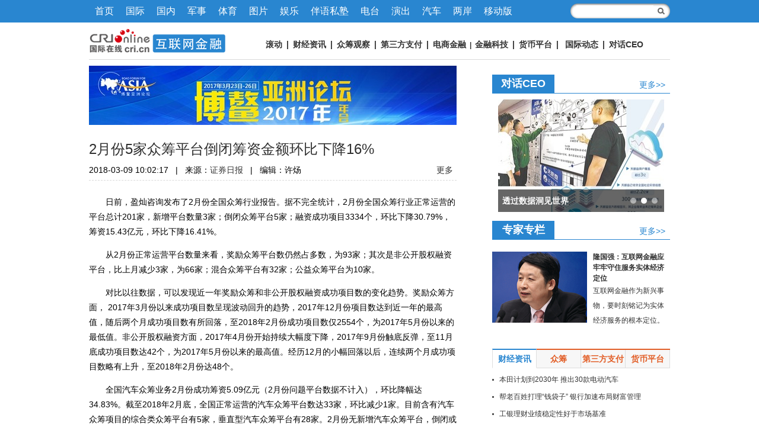

--- FILE ---
content_type: text/html; charset=utf-8
request_url: https://if.cri.cn/20180309/b59241bc-5eea-6ad2-3a3d-2e7d2b3bbf5c.html
body_size: 12496
content:
<!doctype html>
<html>
<head>
<meta http-equiv="X-UA-Compatible" content="IE=edge,chrome=1" />
<meta charset="utf-8" />
<title>2月份5家众筹平台倒闭筹资金额环比下降16%-国际在线</title>
<meta name="keywords" content="众筹 " />
<meta name="description" content="　　日前，盈灿咨询发布了2月份全国众筹行业报告。据不完全统计，2月份全国众筹行业正常运营的平台总计201家，新增平台数量3家；倒闭众筹平台5家；融资成功项目3334个，环比下降30.79%，筹资15.43亿元，环比下降16.41%。　　从2" />
<link href="https://f2.cri.cn/M00/1B/18/CqgNOlZVFjiAexw4AAAAAAAAAAA3499735.reset.css" rel="stylesheet" />
<link href="https://f2.cri.cn/M00/1B/18/CqgNOlZVFjiAexw4AAAAAAAAAAA3499735.common.css" rel="stylesheet" />
<link href="https://f2.cri.cn/M00/1B/18/CqgNOlZVFjiAexw4AAAAAAAAAAA3499735.article.css" rel="stylesheet" />
<link href="https://f2.cri.cn/M00/1A/F9/CqgNOlZSgOmAWhopAAAAAAAAAAA7450030.if.css" rel="stylesheet" />
<link href="https://f2.cri.cn/M00/1A/F9/CqgNOlZSgOmAWhopAAAAAAAAAAA7450030.article-if.css" rel="stylesheet" />
<link href="/favicon.ico" type="image/x-icon" rel="shortcut icon" />
<style>
.abody img {_width: expression(this.width > 640 ? '640px': true);}
</style>
<script src="https://f2.cri.cn/M00/1A/F9/CqgNOlZSgOmAAZ7vAAAAAAAAAAA7230989.jumpPTM.js"></script>
</head>

<body class="article-ybl ybl-ad">
<div class="article-nav">
	<div class="article-nav01">
        <div class="article-nav-con">
          <ul>
      <li class="home"><a href="https://www.cri.cn">首页</a></li>
            <li><a href="https://news.cri.cn/world/">国际</a></li>
            <li><a href="https://news.cri.cn/china/">国内</a></li>
            <li><a href="https://mil.cri.cn/">军事</a></li>
            <li><a href="https://sports.cri.cn/">体育</a></li>
            <li><a href="https://news.cri.cn/photo/">图片</a></li>
            <li><a href="https://ent.cri.cn/">娱乐</a></li>
            <li><a href="https://edu.cri.cn" target="_blank">伴语私塾</a></li>
            <li><a href="http://gb.cri.cn/radio/">电台</a></li>
            <li><a href="https://ent.cri.cn/drama/">演出</a></li>
            <li><a href="https://auto.cri.cn/">汽车</a></li>
            <li><a href="https://taiwan.cri.cn/" target="_blank">两岸</a></li>
            <li class="last"><a href="http://gb.cri.cn/42071/2014/11/06/5187s4757119.htm">移动版</a></li>
          </ul>
      <form class="search" id="form2" name="form2" method="post" target="search" onsubmit="return change()">
        <input class="text" type="text" id="q1" name="q1" size="25" maxlength="255" value="" />
        <!--<input class="btn" type="button" title="搜索" />-->
        <input src="https://f2.cri.cn/M00/1B/18/CqgNOlZVFjiANL_qAAAAAAAAAAA5647606.search-fdj.png" height="28" width="28" type="image" border="0" align="top" />
        <input id="selectId" name="selectId" value="0" type="hidden" />
      </form>
<script>
function change() {
	var searchText = document.getElementById("q1").value;
	var temp = "http://www.baidu.com/s?q1=" + searchText + "&q6=cri.cn";
			document.forms["form2"].action = "";
			var win = window.open(temp);
			win.focus();
			return false;
}
</script>
        </div>
    </div>
    <div class="article-nav02">
        <div class="article-nav-con">
<div class="channel-logo"><a href="/"><img src="//p2.cri.cn/M00/1A/DC/CqgNOlZOfkyANt2IAAAAAAAAAAA086.230x40.png" width="230" height="40"  alt="互联网金融频道稿件库导航" /></a></div>
            <div class="channel-link"><p><span style="font-size:14px"><strong><a href="https://if.cri.cn/roll/index.html">滚动</a>&nbsp;| <a href="https://if.cri.cn/economy/index.html">财经资讯</a>&nbsp;|&nbsp;<a href="https://if.cri.cn/crowdfunding/index.html">众筹观察</a>&nbsp;|&nbsp;<a href="https://if.cri.cn/payment/index.html">第三方支付</a>&nbsp;|&nbsp;<a href="https://if.cri.cn/ec/index.html">电商金融</a></strong></span><strong>&nbsp;|&nbsp;<span style="font-size:14px"><a href="https://if.cri.cn/fintech.html">金融科技</a></span></strong><span style="font-size:14px"><strong>&nbsp;| <a href="https://if.cri.cn/currency/index.html">货币平台</a>&nbsp;|&nbsp;&nbsp;<a href="https://if.cri.cn/world/index.html">国际动态</a>&nbsp;|&nbsp;<a href="https://if.cri.cn/ceo/index.html">对话CEO</a>&nbsp;</strong></span></p></div>
        </div>
    </div>
</div>

<div class="clearfix"></div>
<div class="wrap">
	<div class="main">
		<div class="ad-top"> 
			 <a href="https://news.cri.cn/special/36604541-87f9-4d19-a995-21cb71e9a71f.html" target="_blank" rel="nofollow"><img src="https://p2.cri.cn/M00/BE/EE/CqgNOljUknCATE4EAAAAAAAAAAA435.980x158.620x100.jpg" /></a>  
			
		</div>
		<div class="article-box">
			<h1 id="atitle" class="atitle">2月份5家众筹平台倒闭筹资金额环比下降16%</h1>
			<div class="info"> <span id="acreatedtime" class="acreatedtime">2018-03-09 10:02:17</span>|<span id="asource" class="asource">来源：<a href="http://epaper.zqrb.cn/html/2018-03/09/content_259325.htm?div=-1" target="_blank" rel="nofollow">证券日报</a></span>|<span id="aeditor" class="aeditor">编辑：许炀</span> 
				<div class="share-box">  
          <div class="bdsharebuttonbox"><a href="#" class="bds_qzone" data-cmd="qzone" title="分享到QQ空间"></a><a href="#" class="bds_tsina" data-cmd="tsina" title="分享到新浪微博"></a><a href="#" class="bds_tqq" data-cmd="tqq" title="分享到腾讯微博"></a><a href="#" class="bds_renren" data-cmd="renren" title="分享到人人网"></a><a href="#" class="bds_weixin" data-cmd="weixin" title="分享到微信"></a><a href="#" class="bds_more" data-cmd="more">更多</a></div>
          <script>
            window._bd_share_config={"common":{"bdSnsKey":{},"bdText":"","bdMini":"2","bdMiniList":false,"bdPic":"","bdStyle":"0","bdSize":"16"},"share":{}};with(document)0[(getElementsByTagName('head')[0]||body).appendChild(createElement('script')).src='http://bdimg.share.baidu.com/static/api/js/share.js?v=89860593.js?cdnversion='+~(-new Date()/36e5)];
          </script>
        </div>





 
			</div>
			<div id="abody" class="abody" pageData=''> 
				<p>　　日前，盈灿咨询发布了2月份全国众筹行业报告。据不完全统计，2月份全国众筹行业正常运营的平台总计201家，新增平台数量3家；倒闭众筹平台5家；融资成功项目3334个，环比下降30.79%，筹资15.43亿元，环比下降16.41%。</p>

<p>　　从2月份正常运营平台数量来看，奖励众筹平台数仍然占多数，为93家；其次是非公开股权融资平台，比上月减少3家，为66家；混合众筹平台有32家；公益众筹平台为10家。</p>

<p>　　对比以往数据，可以发现近一年奖励众筹和非公开股权融资成功项目数的变化趋势。奖励众筹方面，&nbsp;2017年3月份以来成功项目数呈现波动回升的趋势，2017年12月份项目数达到近一年的最高值，随后两个月成功项目数有所回落，至2018年2月份成功项目数仅2554个，为2017年5月份以来的最低值。非公开股权融资方面，2017年4月份开始持续大幅度下降，2017年9月份触底反弹，至11月底成功项目数达42个，为2017年5月份以来的最高值。经历12月的小幅回落以后，连续两个月成功项目数略有上升，至2018年2月份达48个。</p>

<p>　　全国汽车众筹业务2月份成功筹资5.09亿元（2月份问题平台数据不计入），环比降幅达34.83%。截至2018年2月底，全国正常运营的汽车众筹平台数达33家，环比减少1家。目前含有汽车众筹项目的综合类众筹平台有5家，垂直型汽车众筹平台有28家。2月份无新增汽车众筹平台，倒闭或其他问题的平台1家。（于德良）</p>
 
			</div>
			<div class="page-nav"></div>
		</div>
		 <div class="disclaimer">
声明：国际在线作为信息内容发布平台，页面展示内容的目的在于传播更多信息，不代表国际在线网站立场；国际在线不提供金融投资服务，所提供的内容不构成投资建议。如您浏览国际在线网站或通过国际在线进入第三方网站进行金融投资行为，由此产生的财务损失，国际在线不承担任何经济和法律责任。市场有风险，投资需谨慎。
</div>
		<div class="article-btm">
			
				<div class="section section2">
					<div class="section-top1">
						<h3>相关新闻</h3>
					</div>
					<div class="section-con1">
						<div class="related-list01"><a href='/20180125/8e4ed655-d07f-53ca-c07c-bcf0ad81e6e6.html' target='_blank'>半数平台退出 众筹行业深度洗牌</a><a href='/20180118/a5f6eb55-bd93-98fb-895b-82cbe417b0f2.html' target='_blank'>众筹行业半数平台退出</a><a href='/20171109/17a8bb97-2ce6-69bb-1139-679e5f4cf5db.html' target='_blank'>交易趋冷 众筹平台遭遇“12连降”</a><a href='/20170919/48938403-d581-ed4a-cdda-8e6f824748d4.html' target='_blank'>廖理：国内众筹发展遇瓶颈 一些大型股权众筹平台处于停滞状态</a></div>
					</div>
				</div>
			
			<div class="ad-top ad-bottom"> 
				 <a href="https://news.cri.cn/special/bb98e7b4-41b1-ca99-606c-1b898b56a5da.html" target="_blank" rel="nofollow"><img src="https://p2.cri.cn/M00/8E/64/CqgNOlgpTh6AGIYqAAAAAAAAAAA383.620x100.jpg" /></a>  
				
			</div>
		</div>
		<div class="commentBox" style="display:none;"></div>
	</div>
	<div class="sidebar">

		
		 <div class="ad-side01">
  <!--not found: portal2_https://if.cri.cn/inc/0b31d5d0-1ded-4433-ad14-cd76bec11c6a.inc-->
</div>
<div class="dhceo">
  <div class="section-top2">
    <h3>对话CEO</h3>
    <a class="more" href="/ceo/" target="_blank">更多&gt;&gt;</a> </div>
  
        <div class="focusPic w280">
          <div class="slideBox"> <a class="slideBox-arrow slideBox-arrow-prev" data-enabled="true"></a> <a class="slideBox-arrow slideBox-arrow-next" data-enabled="true"></a>
            <ul class="slideBox-pic">
              <li><a href="/20210226/c5f1d0a9-618d-4ca9-891b-91aeb5d02111.html" data-title="香港经济复苏动力将在下半年显著增强" target="_blank"><img src="//p2.cri.cn/M00/20/3E/rBABC2A4YR6ASbi5AAAAAAAAAAA928.998x712.280x200.jpg" width="280" height="200"  alt="香港经济复苏动力将在下半年显著增强_fororder_src=http___n.sinaimg.cn_spider2021224_380_w1267h713_20210224_2ac6-kkmphps7660302.png&amp;refer=http___n.sinaimg" /></a></li><li><a href="/20210205/f482a1b6-f8b5-1bf1-cf37-25551a075ad9.html" data-title="透过数据洞见世界" target="_blank"><img src="//p2.cri.cn/M00/1C/69/rBABDGAdB6iAQS78AAAAAAAAAAA799.466x332.280x200.jpg" width="280" height="200"  alt="【对话ceo栏】透过数据洞见世界" /></a></li><li><a href="/20210205/82fc6864-4a1c-f15b-6997-e455e3ac13cd.html" data-title="度小满CEO朱光：今年将会有按小时计息的小微贷款产品出现" target="_blank"><img src="//p2.cri.cn/M00/1D/E4/rBABC2AdBtuAEyPFAAAAAAAAAAA313.398x284.280x200.jpg" width="280" height="200"  alt="度小满CEO朱光：今年将会有按小时计息的小微贷款产品出现_fororder_u=1970533865,1298393768&amp;fm=26&amp;gp=0" /></a></li>
            </ul>
            <div class="clearfix"></div>
            <div class="slideBox-layer">
              <h4 class="slideBox-title"><a href="<!--E:Url-->" target="_blank"></a></h4>
              <div class="slideBox-menu"></div>
            </div>
          </div>
        </div>
        
</div>
<div class="ad-side02">
  <!--not found: portal2_https://if.cri.cn/inc/fe2661ae-4950-4160-a172-c876b03973a7.inc-->
</div>
<div class="section section1">
  <div class="section-top2">
    <h3>专家专栏</h3>
    <a class="more" href="/expert/" target="_blank">更多&gt;&gt;</a> </div>
  <!-- /section-top1 -->
  <div class="section-con1">
    <div class="pic-tit-brief-list list-col01 pic-tit-brief-list04">
      <ul>
          
          <li class="list-item">
            <div class="item-con"> <a href="/20151118/399e255f-18ac-ac30-2369-1c7d757437ae.html" target="_blank" class="pic-area"><img src="//p2.cri.cn/M00/1A/D2/CqgNOlZNbUiAWzqiAAAAAAAAAAA330.480x360.160x120.jpg" width="160" height="120"  alt="隆国强：互联网金融应牢牢守住服务实体经济定位" /></a>
              <h4 class="tit"><a href="/20151118/399e255f-18ac-ac30-2369-1c7d757437ae.html" target="_blank">隆国强：互联网金融应牢牢守住服务实体经济定位</a></h4>
              <p class="info">互联网金融作为新兴事物，要时刻铭记为实体经济服务的根本定位。</p>
            </div>
          </li>
          
        </ul>
    </div>
    <div class="tit-list tit-list02 list-col01">
      <!--not found: portal2_https://if.cri.cn/inc/d40d4de0-f687-48ff-8132-1c35e8a483ce.inc-->
    </div>
  </div>
</div>
<div class="tab-box tab-box1">
  <div class="tab-menu">
    <ul>
      <li class="first current">财经资讯</li>
      <li>众筹</li>
      <li>第三方支付</li>
      <li>货币平台</li>
    </ul>
  </div>
  <!-- /tab-menu -->
  
  <div class="tab-main">
    <div class="tab-con tab-con1">
      
        <div class="tit-list tit-list02 list-col01">
          <ul>
            
            <li class="list-item">
              <div class="text">
                <h4 class="tit"><a target="_blank" href="/20220413/9a93547f-67bd-de3a-2c00-e7a845e9e5f5.html">本田计划到2030年 推出30款电动汽车</a> </h4>
              </div>
            </li>
            
            <li class="list-item">
              <div class="text">
                <h4 class="tit"><a target="_blank" href="/20220413/ca60f128-138f-8016-8301-e119ac4b8bf2.html">帮老百姓打理“钱袋子” 银行加速布局财富管理</a> </h4>
              </div>
            </li>
            
            <li class="list-item">
              <div class="text">
                <h4 class="tit"><a target="_blank" href="/20220413/8284af62-1bdb-2293-28f3-a0032c2845f6.html">工银理财业绩稳定性好于市场基准</a> </h4>
              </div>
            </li>
            
            <li class="list-item">
              <div class="text">
                <h4 class="tit"><a target="_blank" href="/20220413/e4a6f8b0-4466-71c5-a75b-e10682b29dc8.html">产业资本频繁入场 长线资金密集布局 多路资金加速进场稳定A股信心</a> </h4>
              </div>
            </li>
            
            <li class="list-item">
              <div class="text">
                <h4 class="tit"><a target="_blank" href="/20220413/7de3f2ae-366f-aa0f-14fb-20cc26fb7415.html">恒指收涨0.52% 汽车等板块明显反弹</a> </h4>
              </div>
            </li>
            
            <li class="list-item">
              <div class="text">
                <h4 class="tit"><a target="_blank" href="/20220413/6fb0342a-599a-b27d-27be-25ae6da244ad.html">多部门发力保障市场供应</a> </h4>
              </div>
            </li>
            
            <li class="list-item">
              <div class="text">
                <h4 class="tit"><a target="_blank" href="/20220413/df24ebec-dca5-4af0-ea20-d44264583221.html">大规模留抵退税政策加速落地</a> </h4>
              </div>
            </li>
            
            <li class="list-item">
              <div class="text">
                <h4 class="tit"><a target="_blank" href="/20220413/c8e94b7e-1010-49eb-1721-b2febe9e21dc.html">稳链强链承压而上 疏堵点解难点 保供稳产精准发力</a> </h4>
              </div>
            </li>
            
          </ul>
        </div>
      
    </div>
    <div class="tab-con tab-con2">
      
        <div class="tit-list tit-list02 list-col01">
          <ul>
            
            <li class="list-item">
              <div class="text">
                <h4 class="tit"><a target="_blank" href="/20210918/810a7f39-d72b-fbdd-481d-e2fec5e64626.html">360数科反诈成效报告：产品端反诈提醒3.4亿次</a> </h4>
              </div>
            </li>
            
            <li class="list-item">
              <div class="text">
                <h4 class="tit"><a target="_blank" href="/20210909/5f35bb1f-685b-7bc9-ba2b-54f619092984.html">融资融券别跑偏了</a> </h4>
              </div>
            </li>
            
            <li class="list-item">
              <div class="text">
                <h4 class="tit"><a target="_blank" href="/20210629/2a42fd27-4dc5-d121-11c1-859a5be73187.html">中集车辆今日申购A+H双融资平台联动在即</a> </h4>
              </div>
            </li>
            
            <li class="list-item">
              <div class="text">
                <h4 class="tit"><a target="_blank" href="/20210226/78b56e4d-b70e-a478-a95c-1f12f169d084.html">三大指数收盘均跌逾2% 北向资金净流出超56亿元</a> </h4>
              </div>
            </li>
            
            <li class="list-item">
              <div class="text">
                <h4 class="tit"><a target="_blank" href="/20210205/72163792-6e34-788b-14f4-87c81efb7d6f.html">整合“银发+金融”生态场景 中国银行发布个人养老服务品牌助力“养老”变“享老”</a> </h4>
              </div>
            </li>
            
            <li class="list-item">
              <div class="text">
                <h4 class="tit"><a target="_blank" href="/20201118/73a88a69-6642-160b-238b-c4ae9a41d262.html">今年以来企业债券未发生违约情况</a> </h4>
              </div>
            </li>
            
            <li class="list-item">
              <div class="text">
                <h4 class="tit"><a target="_blank" href="/20200820/e592a2a0-8be4-54c8-ff65-4ae8d9f068ee.html">众筹平台加强自律很必要</a> </h4>
              </div>
            </li>
            
            <li class="list-item">
              <div class="text">
                <h4 class="tit"><a target="_blank" href="/20191009/9d22569a-9755-62f1-f5bd-2bec2f9f75fa.html">聚焦城商行数字化转型 融联构建金融科技生态圈</a> </h4>
              </div>
            </li>
            
          </ul>
        </div>
      
    </div>
    <div class="tab-con tab-con3">
      
        <div class="tit-list tit-list02 list-col01">
          <ul>
            
            <li class="list-item">
              <div class="text">
                <h4 class="tit"><a target="_blank" href="/20211216/734cfbc5-30ad-78ad-b706-9c086364a4ad.html">兰州银行“破净”发行 预计募资总额超20亿元</a> </h4>
              </div>
            </li>
            
            <li class="list-item">
              <div class="text">
                <h4 class="tit"><a target="_blank" href="/20210918/d4a55407-ca46-c5e1-998b-5b4a3da476cb.html">银行组团入场 养老理财市场加速破局</a> </h4>
              </div>
            </li>
            
            <li class="list-item">
              <div class="text">
                <h4 class="tit"><a target="_blank" href="/20210309/10d63e8b-e088-dd19-6f84-2692e27a6dd6.html">建设银行：以网络金融业务深化民生服务</a> </h4>
              </div>
            </li>
            
            <li class="list-item">
              <div class="text">
                <h4 class="tit"><a target="_blank" href="/20201020/f466d699-7c30-ddba-d7af-1a73b7d790fc.html">智慧停车需管理创新支撑</a> </h4>
              </div>
            </li>
            
            <li class="list-item">
              <div class="text">
                <h4 class="tit"><a target="_blank" href="/20200828/267215d7-8c8f-c331-ad27-f2277cd4939f.html">支付数量加速回暖 非接触需求量变大</a> </h4>
              </div>
            </li>
            
            <li class="list-item">
              <div class="text">
                <h4 class="tit"><a target="_blank" href="/20191009/de9323a5-1e52-68bf-6391-3ffa226c6229.html">理房通亮相重庆智博会 助力房产交易安全支付</a> </h4>
              </div>
            </li>
            
            <li class="list-item">
              <div class="text">
                <h4 class="tit"><a target="_blank" href="/20191009/5ffd2369-409b-924b-453f-f8219745818d.html">简理财众邦宝升级：接入银行电子账户 每日申购不限额</a> </h4>
              </div>
            </li>
            
            <li class="list-item">
              <div class="text">
                <h4 class="tit"><a target="_blank" href="/20191009/b2017f4c-5572-bb32-8b67-413ea43c4af1.html">TRS总收益互换抢占中国全球投资峰会话题焦点</a> </h4>
              </div>
            </li>
            
          </ul>
        </div>
      
    </div>
    <div class="tab-con tab-con4">
      
        <div class="tit-list tit-list02 list-col01">
          <ul>
            
            <li class="list-item">
              <div class="text">
                <h4 class="tit"><a target="_blank" href="/20220215/a863d107-868d-6483-e861-52cce1b29f93.html">密切关注美联储货币政策调整路径</a> </h4>
              </div>
            </li>
            
            <li class="list-item">
              <div class="text">
                <h4 class="tit"><a target="_blank" href="/20220215/82e714c0-973d-e7b8-5e91-20377abfd686.html">货币政策执行报告：把稳增长防风险放在突出位置</a> </h4>
              </div>
            </li>
            
            <li class="list-item">
              <div class="text">
                <h4 class="tit"><a target="_blank" href="/20220215/dd47fa1d-1322-40c7-43d6-38b879635486.html">板块短期表现活跃 贵金属价格或震荡偏强</a> </h4>
              </div>
            </li>
            
            <li class="list-item">
              <div class="text">
                <h4 class="tit"><a target="_blank" href="/20220112/ec842c2b-bc17-88d4-d8e8-f70ff5997319.html">2022年首家银行理财子公司浦银理财开业</a> </h4>
              </div>
            </li>
            
            <li class="list-item">
              <div class="text">
                <h4 class="tit"><a target="_blank" href="/20220112/74942587-d968-76c1-7e7f-19f481ebd50f.html">多家投行预计美联储年内加息四次</a> </h4>
              </div>
            </li>
            
            <li class="list-item">
              <div class="text">
                <h4 class="tit"><a target="_blank" href="/20220112/2fc39859-bf35-7786-da9a-abbe9dd5b046.html">欧元区失业率下降难改疫情和通胀挑战</a> </h4>
              </div>
            </li>
            
            <li class="list-item">
              <div class="text">
                <h4 class="tit"><a target="_blank" href="/20210918/b98ebde7-b9af-4b1f-aeae-908789bc34a3.html">政策红利密集释放 储能投资建设开足马力</a> </h4>
              </div>
            </li>
            
            <li class="list-item">
              <div class="text">
                <h4 class="tit"><a target="_blank" href="/20210918/b18bf49f-140a-4428-18ea-236ba197fcaa.html">强化金融支持中小微企业长效机制建设</a> </h4>
              </div>
            </li>
            
          </ul>
        </div>
      
    </div>
  </div>
</div>
<div class="section section1">
  <div class="section-top3">
    <h3>图片新闻</h3>
    <a class="more" href="/photo/" target="_blank">更多&gt;&gt;</a> </div>
  <!-- /section-top1 -->
  <div class="section-con1">
    <div class="pic-tit-list list-col02 pic-tit-list01 pic-w146">
      <ul>
          
          <li class="list-item">
            <div class="item-con">
              <div class="pic-area"><a href="/20170314/645459f2-92bb-acf7-bc13-27186edba8ac.html" target="_blank"><img src="//p2.cri.cn/M00/A8/7B/CqgNOliEFbKADfy5AAAAAAAAAAA921.533x399.146x110.jpg" width="146" height="110"  alt="疯涨120% “中国大妈”重炒比特币" /></a></div>
              <div class="txt-area">
                <h4 class="tit"><a href="/20170314/645459f2-92bb-acf7-bc13-27186edba8ac.html" target="_blank">比特币ETF基金申请遭否决</a></h4>
              </div>
            </div>
          </li>
          
          <li class="list-item">
            <div class="item-con">
              <div class="pic-area"><a href="/20170323/891a35a2-744d-cc43-3dd3-3a335ff25bf1.html" target="_blank"><img src="//p2.cri.cn/M00/8A/67/CqgNOlgZU_OAbRV-AAAAAAAAAAA716.385x288.146x110.jpg" width="146" height="110"  alt="消费金融" /></a></div>
              <div class="txt-area">
                <h4 class="tit"><a href="/20170323/891a35a2-744d-cc43-3dd3-3a335ff25bf1.html" target="_blank">征信难！消费金融曝风险隐忧</a></h4>
              </div>
            </div>
          </li>
          
          <li class="list-item">
            <div class="item-con">
              <div class="pic-area"><a href="/20170324/994bda32-3c8d-3d65-ce7e-db993085d912.html" target="_blank"><img src="//p2.cri.cn/M00/65/D2/CqgNOleZYWmADccKAAAAAAAAAAA993.293x219.146x110.jpg" width="146" height="110"  alt="中国银联和苹果公司达成Apple Pay合作" /></a></div>
              <div class="txt-area">
                <h4 class="tit"><a href="/20170324/994bda32-3c8d-3d65-ce7e-db993085d912.html" target="_blank">银联重拳布局扫码支付</a></h4>
              </div>
            </div>
          </li>
          
          <li class="list-item">
            <div class="item-con">
              <div class="pic-area"><a href="/20170324/b2d8ae92-bfc4-3b40-5045-4bff9f0882cb.html" target="_blank"><img src="//p2.cri.cn/M00/A9/09/CqgNOliFmvCAdkDSAAAAAAAAAAA618.292x219.146x110.jpg" width="146" height="110"  alt="第三方支付" /></a></div>
              <div class="txt-area">
                <h4 class="tit"><a href="/20170324/b2d8ae92-bfc4-3b40-5045-4bff9f0882cb.html" target="_blank">支付机构交存备付金倒计时</a></h4>
              </div>
            </div>
          </li>
          
          <li class="list-item">
            <div class="item-con">
              <div class="pic-area"><a href="//if.cri.cn/20160826/4c85d792-76fa-65d7-7508-a3be9fdf4b38.html" target="_blank"><img src="//p2.cri.cn/M00/3E/14/CqgNOlcEsN6AbUScAAAAAAAAAAA324.160x120.146x110.jpg" width="146" height="110"  alt="香港金管局：储值支付牌照第三季度出台" /></a></div>
              <div class="txt-area">
                <h4 class="tit"><a href="//if.cri.cn/20160826/4c85d792-76fa-65d7-7508-a3be9fdf4b38.html" target="_blank">香港金管局首发放支付牌照</a></h4>
              </div>
            </div>
          </li>
          
        </ul>
    </div>
  </div>
</div>
<div class="ad-side03">
  <!--not found: portal2_https://if.cri.cn/inc/ec7249c1-7e37-4f99-9fa3-d3564b3d92c3.inc-->
</div>
		
	</div>
</div>
<link type="text/css" href="//f2.cri.cn/M00/40/C1/CqgNOlcPNseAcwtyAAAAAAAAAAA8716088.footer.css" rel="stylesheet" />  
<div class="footer"> 
	<div class="footer-con"> 
        <div class="text1">
<p><a target="_blank" href="//news.cri.cn/20181025/3c9752d3-ff8e-b40b-63a4-402d59dd11c3.html" rel="nofollow">关于本网</a> | <a target="_blank" href="//www.cri.cn/2025/02/19/e005e272-d799-1324-c2fa-25c0fb88704d.html" rel="nofollow">商务合作</a> | <a target="_blank" href="//news.cri.cn/ad" rel="nofollow">广播广告</a> | <a target="_blank" href="//www.cri.cn/banquan/index1.html" rel="nofollow">网站声明</a></p>
        </div>
        <div class="text2">
          <p>地址：北京市石景山区石景山路乙18号院万达广场A座15层  邮政编码：100040</p>
        <p><span><img src="//f2.cri.cn/M00/40/C1/CqgNOlcPNseAK42tAAAAAAAAAAA2830949.jubao2015.png" style="margin-right:2px;" /></span><a target="_blank" href="https://www.12377.cn">中国互联网举报中心</a>  违法和不良信息举报电话：010-67401009  举报邮箱：jubao@cri.com.cn  新闻从业人员职业道德监督电话：010-67401111 监督邮箱：jiancha@cri.cn</p>
          <p><a target="_blank" href="//www.cri.cn/2021/07/27/467c4bf9-dc88-8180-bfc4-b3639bf63cf0.html">中国互联网视听节目服务自律公约</a> 信息网络传播视听节目许可证 0102002&#12288;京ICP证<a target="_blank" href="https://beian.miit.gov.cn/?spm=C96370.PPDB2vhvSivD.EJNuevatPcN6.5#/Integrated/index">120531</a>号&#12288;<a target="_blank" href="https://beian.miit.gov.cn/">京ICP备05064898号</a>&#12288;<a target="_blank" href="http://www.beian.gov.cn/portal/registerSystemInfo?recordcode=11040102700187"><img src="//f2.cri.cn/M00/01/76/CqgNOlmC62iAJGhLAAAAAAAAAAA4380401.ba.png" style="vertical-align: middle;" />&nbsp;京公网安备 11040102700187号</a></p>
       <p>互联网新闻信息服务许可证10120170005</p>   
<p>网站运营：国广国际在线网络（北京）有限公司</p>
          <p>中央广播电视总台国际在线版权所有©1997-<script>var date = new Date; var year = date.getFullYear(); document.write(year);</script> 未经书面授权禁止复制或建立镜像</p>
          <p><a><img width="22" src="//f2.cri.cn/M00/40/C1/CqgNOlcPNseAK42tAAAAAAAAAAA2830949.footer-gs.gif" /></a></p>
        </div>
	</div>
	<div class="footer-count"> 
		<div style="display:none;">
<!--Baidu--> 
<script>
var _hmt = _hmt || [];
(function() {
  var hm = document.createElement("script");
  hm.src = "//hm.baidu.com/hm.js?e45061fe2e668fb7ed6e0d06e32ec1e3";
  var s = document.getElementsByTagName("script")[0]; 
  s.parentNode.insertBefore(hm, s);
})();
</script>

<!--cctv-->
<script>
with(document)with(body)with(insertBefore(createElement("script"),firstChild))setAttribute("exparams","v_id=&aplus&",id="tb-beacon-aplus",src=(location>"https"?"//js":"//js")+".data.cctv.com/__aplus_plugin_cctv.js,aplus_plugin_aplus_u.js")
</script>
<!--cctv end-->

<script>
 var csName = "im"
 	csName+= "pp"
 	csName+= "lus"
if( window.location.host.indexOf(csName)>=0 ){
	var apiWeather = "https://portal-api."+ csName +".cn"
}else{
	var apiWeather = "https://portal-api.crionline.cn"
}
let thisChannel = ""
    $.ajax({
        url: apiWeather + "/api/sites/domain",
        type: "POST",
        async: false,
        beforeSend: function () { },
        dataType: "json",
        contentType: "application/json",
        data: JSON.stringify({"url":window.location.origin}),
        error: function (a, b, c) { },
        success: function (data) {
            thisChannel = data
        },
    });

document.addEventListener("DOMContentLoaded", function () {
    var cctvPlayscene = $("meta[name=viewport]").length ? "h5" : "web";
    // 获取所有 video 元素
    const videos = document.querySelectorAll("video");
    const audios = document.querySelectorAll("audio");


    videos.forEach((video, index) => {
        let playStartTime = 0; // 当前 video 播放开始时间
        let totalPlayTime = 0; // 累计播放时间
        let createTime = Math.floor(Date.now() / 1000); // 播放创建时间戳
        let v_id = extractGUID(video.src) || `video_${index + 1}`; // 从 URL 提取 GUID，若无则使用索引编号


        // 从 video.src 提取 GUID
        function extractGUID(url) {
            const match = url.match(/[0-9a-fA-F-]{36}/); // 匹配标准 GUID (UUID)
            return match ? match[0] : null;
        }


        // 通用上报方法
        function reportPlayEvent(eventCode, additionalParams = {}) {
            const unixts = Date.now(); // 事件触发时间（毫秒）


            // 组装通用参数
            let params = {
                playscene: cctvPlayscene,
                streamtype: "vod",
                streamurl: video.src || "未知",
                createtime: createTime,
                cururl: window.location.href,
                title: video.getAttribute('title'),
                unixts: unixts,
                playtime: totalPlayTime,
                v_id: v_id, // 通过正则提取的 GUID
                channel: thisChannel.Title,
                // column: "国际3分钟"
            };


            // 合并额外参数
            Object.assign(params, additionalParams);


            // 组装 a=1&b=2 格式
            const queryString = Object.entries(params)
                .map(([key, value]) => `${key}=${encodeURIComponent(value)}`)
                .join("&");


            // 上报日志
            goldlog.record(eventCode, "", queryString, "");
            console.log(`[上报成功] 事件码: ${eventCode}, 视频ID: ${v_id}, 参数:`, params);
        }


        // 绑定事件监听
        video.addEventListener("loadstart", function () {
            reportPlayEvent("/play.1.1"); // 播放初始化
        });


        video.addEventListener("canplay", function () {
            reportPlayEvent("/play.1.2"); // 播放加载完成
        });


        video.addEventListener("play", function () {
            playStartTime = Date.now(); // 记录开始播放时间
            reportPlayEvent("/play.1.3"); // 正片播放
        });


        video.addEventListener("ended", function () {
            if (playStartTime) {
                totalPlayTime += (Date.now() - playStartTime) / 1000;
            }
            reportPlayEvent("/play.1.4", { playtime: totalPlayTime }); // 播放结束
        });


        // 监听暂停，计算播放时长
        video.addEventListener("pause", function () {
            if (playStartTime) {
                totalPlayTime += (Date.now() - playStartTime) / 1000;
                playStartTime = 0;
            }
        });
    });

    audios.forEach((audio, index) => {
        let playStartTime = 0; // 当前 audio 播放开始时间
        let totalPlayTime = 0; // 累计播放时间
        let createTime = Math.floor(Date.now() / 1000); // 播放创建时间戳
        let v_id = extractGUID(audio.src) || `audio_${index + 1}`; // 从 URL 提取 GUID，若无则使用索引编号


        // 从 audio.src 提取 GUID
        function extractGUID(url) {
            const match = url.match(/[0-9a-fA-F-]{36}/); // 匹配标准 GUID (UUID)
            return match ? match[0] : null;
        }


        // 通用上报方法
        function reportPlayEvent(eventCode, additionalParams = {}) {
            const unixts = Date.now(); // 事件触发时间（毫秒）


            // 组装通用参数
            let params = {
                playscene: cctvPlayscene,
                streamtype: "vod",
                streamurl: audio.src || "未知",
                createtime: createTime,
                cururl: window.location.href,
                title: audio.getAttribute('title'),
                unixts: unixts,
                playtime: totalPlayTime,
                v_id: v_id, // 通过正则提取的 GUID
                channel: thisChannel.Title,
                // column: "国际3分钟"
            };


            // 合并额外参数
            Object.assign(params, additionalParams);


            // 组装 a=1&b=2 格式
            const queryString = Object.entries(params)
                .map(([key, value]) => `${key}=${encodeURIComponent(value)}`)
                .join("&");


            // 上报日志
            goldlog.record(eventCode, "", queryString, "");
            console.log(`[上报成功] 事件码: ${eventCode}, 视频ID: ${v_id}, 参数:`, params);
        }


        // 绑定事件监听
        audio.addEventListener("loadstart", function () {
            reportPlayEvent("/play.1.1"); // 播放初始化
        });


        audio.addEventListener("canplay", function () {
            reportPlayEvent("/play.1.2"); // 播放加载完成
        });


        audio.addEventListener("play", function () {
            playStartTime = Date.now(); // 记录开始播放时间
            reportPlayEvent("/play.1.3"); // 正片播放
        });


        audio.addEventListener("ended", function () {
            if (playStartTime) {
                totalPlayTime += (Date.now() - playStartTime) / 1000;
            }
            reportPlayEvent("/play.1.4", { playtime: totalPlayTime }); // 播放结束
        });


        // 监听暂停，计算播放时长
        audio.addEventListener("pause", function () {
            if (playStartTime) {
                totalPlayTime += (Date.now() - playStartTime) / 1000;
                playStartTime = 0;
            }
        });
    });
});
</script>

<!--202512CNZZ-->
<script>
var _czc = _czc || [];
(function () {
	var um = document.createElement("script");
	um.src = "https://s9.cnzz.com/z.js?id=1281157920&async=1";
	var s = document.getElementsByTagName("script")[0];
	s.parentNode.insertBefore(um, s);
})();
</script>
<!--202512CNZZ-->

<!--20220905CNZZ-->
<script type="text/javascript" src="https://s9.cnzz.com/z_stat.php?id=1281157920&web_id=1281157920"></script>
<!--20220905CNZZ-->
</div>


	</div>
</div>
<div class="ad-couplet ad-couplet3"> 
  <script>
(function() {
    var s = "_" + Math.random().toString(36).slice(2);
    document.write('<div id="' + s + '"></div>');
    (window.slotbydup=window.slotbydup || []).push({
        id: '2421684',
        container: s,
        size: '120,300',
        display: 'float'
    });
})();
</script>
<script src="http://dup.baidustatic.com/js/os.js"></script> 
</div>
<script id="entryJs" src="https://f2.cri.cn/M00/1B/18/CqgNOlZVFjiAPRQuAAAAAAAAAAA6096596.require.js" data-main="https://f2.cri.cn/M00/1A/F9/CqgNOlZSgOmAAZ7vAAAAAAAAAAA7230989.content.js"></script>
</body>
</html>

--- FILE ---
content_type: text/css
request_url: https://f2.cri.cn/M00/1A/F9/CqgNOlZSgOmAWhopAAAAAAAAAAA7450030.if.css
body_size: 656
content:
@charset "utf-8";
/* CSS Document */

.article-nav01{ background:#2986d0; }
.section-top1 h3 { border-bottom: 1px solid #205132; color: #205132; }
.article-nav02 .article-nav-con{ margin-bottom:10px;}
.article-nav02 .channel-logo{ margin-right:80px;}
.article-nav02 .channel-link{ color:#333333;border-left:none; line-height:5px; font-weight:bold;}


.section-top1 h3{ color:#2986d0; border-bottom:1px solid #2986d0}
.section-top3{border-bottom:1px solid #e25e27; }
.section-top3 h3{ background-color:#e25e27; width:105px; height:30px; color:#fff;border-bottom:1px solid #e25e27; line-height:30px; text-align:center; font-size:18px;float:left;}
.section-top2{border-bottom:1px solid #2986d0; margin-top:15px;}
.section-top2 h3{ background-color:#2986d0; width:105px; height:30px; color:#fff;border-bottom:1px solid #2986d0; line-height:30px; text-align:center; font-size:18px;float:left;}
.section-top3,.section-top2{ clear:both; overflow:hidden;}
.section-top3 .more,.section-top2 .more{ float: right; height: 24px; padding-right: 3px; font-size: 14px; line-height:35px; width:49px; color:#2986d0}
.section-top3 .more{ color:#e25e27}



.ad-side03 img{ position:relative; top:-10px;}
.ad-side02 img{ margin-top:15px;}


.sidebar .tab-box1 .tab-menu{ border-top:2px solid #e25e27; color:#e25e27}
.sidebar .tab-box1 .tab-menu ul li.first{ border:1px solid #dfdfdf; width:73px;}
.sidebar .tab-box1 .tab-menu ul li{ width:74px; font-weight:bold;}
.sidebar .tab-box1 .tab-menu ul li.current{ color:#2986d0;border-bottom-color:#fff; border-top:2px solid #2986d0; position:relative; top:-2px;}


.w280 .slideBox {
  width: 280px;
  height: 200px;
	margin:0 auto;
	 float:none;

}
.w280 .slideBox-arrow{ display:none;}

.slideBox-pic{ margin-top:10px;}
.channel-nav .channel-logo{width:230px;}
.channel-nav .channel-link p{font-size:16px;}

--- FILE ---
content_type: text/javascript
request_url: https://f2.cri.cn/M00/1B/18/CqgNOlZVFjiAPRQuAAAAAAAAAAA6096596.slideBox.js
body_size: 1112
content:
(function (factory) {
    if (typeof define === 'function' && define.amd) {
        define(['jquery'], factory);
    } else {
        factory(jQuery, window, document);
    }
}(function ($, window, document, undefined) {

    var pluginName = "slideBox",
        index = 0,
        defaults = {
            itemsSelector: '.slideBox-pic li',
            thumbsWraperSelector: '.slideBox-menu',
            isAutoPlay: true,  //or false
            style: 'dots',     // 'thumbs'
            timer: 5000,
            howSwitch: 'hover'  //'click'
        };

    function SlideBox(element, options) {
        this.element = element;
        this.settings = $.extend({}, defaults, options);
        this.init();
    }

    SlideBox.prototype = {
        init: function () {
            var that = this,
                ele = $(that.element),
                len = $(that.settings.itemsSelector, ele).length;
            if (len <= 1) return false;
            that.initDom();
            ele.find(".slideBox-arrow-prev").click(function (e) {
                e.preventDefault();
                var to = (index == 0) ? len - 1 : index - 1;
                that.switchTo(to);
            });
            ele.find(".slideBox-arrow-next").click(function (e) {
                e.preventDefault();
                var to = (index == len - 1) ? 0 : index + 1;
                that.switchTo(to);
            });

            $(that.settings.thumbsWraperSelector, ele).find("a").each(function (index) {
                if (that.settings.howSwitch == "hover") {
                    $(this).hover(function () {
                        that.switchTo(index);
                    })
                }
                if (that.settings.howSwitch == "click") {
                    $(this).click(function (e) {
                        e.preventDefault();
                        that.switchTo(index);
                    })
                }
            });

            if (that.settings.isAutoPlay) {
                var play = function () {
                    var to = (index == len - 1) ? 0 : index + 1;
                    that.switchTo(to);
                };
                var playId = setInterval(play, that.settings.timer);
                ele.hover(function () {
                    clearInterval(playId);
                }, function () {
                    playId = setInterval(play, that.settings.timer);
                });
            }

        },
        initDom: function () {
            var ele = $(this.element),
                items = $(this.settings.itemsSelector, ele),
                thumbsWraper = $(this.settings.thumbsWraperSelector, ele),
                len = items.length,
                thumbsWraperHtml = "";

            switch (this.settings.style) {
                case 'dots':
                    for (var i = 1; i < len + 1; i++) {
                        thumbsWraperHtml += '<a href="#"></a>';
                    }
                    break;
                case 'thumbs':
                    for (var j = 1; j < len + 1; j++) {
                        thumbsWraperHtml += '<a href="#"><img src = ' + items.eq(j - 1).find("img").attr("src") + '></a>';
                    }
                    break;
            }
            thumbsWraper.html(thumbsWraperHtml);
            items.eq(0).show().siblings().hide();
            ele.find(".slideBox-title a").html(items.eq(0).find("a").attr("data-title")).attr("href",items.eq(0).find("a").attr("href"));
            thumbsWraper.find("a").eq(0).addClass("current").siblings().removeClass("current");
        },

        switchTo: function (to) {
            var ele = $(this.element),
                items = $(this.settings.itemsSelector, ele),
                thumbsWraper = $(this.settings.thumbsWraperSelector, ele);
            items.eq(to).show().siblings().hide();
            thumbsWraper.find("a").eq(to).addClass("current").siblings("a").removeClass("current");
            ele.find(".slideBox-title a").html(items.eq(to).find("a").attr("data-title")).attr("href",items.eq(to).find("a").attr("href"));
            index = to;
        }


    };

    $.fn[pluginName] = function (options) {
        this.each(function () {
            if (!$.data(this, "plugin_" + pluginName)) {
                $.data(this, "plugin_" + pluginName, new SlideBox(this, options));
            }
        });
        return this;
    };
}));



--- FILE ---
content_type: text/javascript
request_url: https://f2.cri.cn/M00/1A/F9/CqgNOlZSgOmAAZ7vAAAAAAAAAAA7230989.content.js
body_size: 1080
content:
// JavaScript Document

var commonSrcPrefix = document.getElementById("entryJs").getAttribute("src").replace(/\.\w+\.js/, "");
var thisPageSrcPrefix = document.getElementById("entryJs").getAttribute("data-main").replace(/\.\w+\.js/, "");
require.config({
    paths: {
        //lib url
        jquery: ["http://libs.baidu.com/jquery/1.9.1/jquery.min", "http://lib.sinaapp.com/js/jquery/1.9.1/jquery-1.9.1.min", commonSrcPrefix + ".jquery"],
		ie6Png: [commonSrcPrefix + ".ie6-png"],
        articlePaging:[ commonSrcPrefix + ".articlePaging"],
		slideBox: [commonSrcPrefix + ".slideBox"]
    }
});
define(['jquery'], function ($) {

    //load and invoke module paging.js
    if(!!$("#abody").attr("pagedata")) require(["articlePaging"],function(){
        $("#abody").articlePaging({
            isAutoPlay: false,         //false，或imp后台添加渲染元素 --- <div id="abody" isautoplay='<--isautoplay-->'>
            clickFirstImg: true,       //点击第一张图片是否跳转
            clickFirstImgBtn:true,     //是否为第一张图片添加左右按钮
            playInterval: "15s",   //10s,15s,20s
            isJumpTo:true,         //最后一页点击下一页是否跳出
            jumpTo: 'http://if.cri.cn',  //跳出页地址
            isShowAllPages: false,      // 是否显示“阅读全文”
            isShowFirstAndLast: false,   // 页码中是否显示 "首页"，"末页"
            pageSelecter: '.page-nav'
        })
    });

    //load and invoke ie6Png module
    var ie6 = !-[1,] && !window.XMLHttpRequest;
    if (ie6) require(["ie6Png"], function () {
        DD_belatedPNG.fix('*');
    });
	
	 //load and invoke module slideBox.js
    if ($(".focusPic").length > 0) require(["slideBox"], function () {
        $(".slideBox").slideBox();
    });
	
	//标签切换
    $(".tab-box").each(function(){
        $(this).find(".tab-menu li").each(function(index){
            $(this).hover(function(){
                $(this).addClass("current").siblings("li").removeClass("current");
                $(this).parent().parent().siblings(".tab-main").find(".tab-con").eq(index).show().siblings(".tab-con").hide();
            });
        });
    });

});

--- FILE ---
content_type: text/javascript
request_url: https://f2.cri.cn/M00/1A/F9/CqgNOlZSgOmAAZ7vAAAAAAAAAAA7230989.jumpPTM.js
body_size: 821
content:
var sUserAgent = navigator.userAgent.toLowerCase();
var isWhat = {
    bIsIpad: sUserAgent.match(/ipad/i) == "ipad",//是否iPad
    bIsIphoneOs: sUserAgent.match(/iphone os/i) == "iphone os",//是否为iPhone
    bIsMidp: sUserAgent.match(/midp/i) == "midp",
    bIsUc7: sUserAgent.match(/rv:1.2.3.4/i) == "rv:1.2.3.4",
    bIsUc: sUserAgent.match(/ucweb/i) == "ucweb",
    bIsCE: sUserAgent.match(/windows ce/i) == "windows ce",
    bIsWM: sUserAgent.match(/windows mobile/i) == "windows mobile",
    bIsAndroid: sUserAgent.indexOf('android') > -1 || sUserAgent.indexOf('linux') > -1, //android终端或者uc浏览器
    bIsTrident: sUserAgent.indexOf('trident') > -1, //IE内核
    bIsPresto: sUserAgent.indexOf('presto') > -1, //opera内核
    bIsWebKit: sUserAgent.indexOf('applewebkit') > -1, //苹果、谷歌内核
    bIsGecko: sUserAgent.indexOf('gecko') > -1 && sUserAgent.indexOf('khtml') == -1, //火狐内核
    bIsMobile: !!sUserAgent.match(/applewebkit.*mobile.*/)||!!sUserAgent.match(/appleWebkit/), //是否为移动终端
    bIsIos: !!sUserAgent.match(/\(i[^;]+;( u;)? cpsuseragent.+mac os x/), //ios终端
    // bIsIPhone: sUserAgent.indexOf('iphone') > -1 || sUserAgent.indexOf('mac') > -1, //是否为iPhone或者QQHD浏览器
    bIsWebApp: sUserAgent.indexOf('safari') == -1 //是否web应该程序，没有头部与底部
};
if ((isWhat.bIsIpad || isWhat.bIsIphoneOs || isWhat.bIsMidp || isWhat.bIsUc7 || isWhat.bIsUc || isWhat.bIsAndroid || isWhat.bIsCE || isWhat.bIsWM)){//Mobile
  if((/[/]\d{8}[/]/.test(window.location.href))){
  	var date = window.location.href.match(/[/]\d{8}[/]/);
    var pageInfo = window.location.href.match(/-\d+[.]/);
  	var year = date[0].substr(1,4);
  	var month = date[0].substr(5,2);
  	var day = date[0].substr(7,2);
  	var newDate = '/'+year+"-"+month+"-"+day+'/';
    var newUrl = window.location.href.replace(date,newDate).replace(pageInfo,'.');
    window.location.href = newUrl;
  }
}